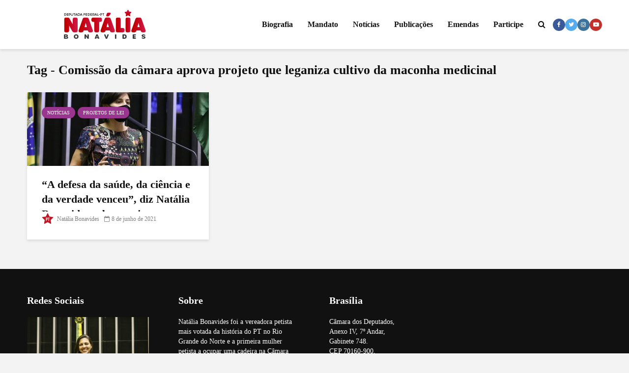

--- FILE ---
content_type: text/html; charset=UTF-8
request_url: https://nataliabonavides.com.br/tags/comissao-da-camara-aprova-projeto-que-leganiza-cultivo-da-maconha-medicinal/
body_size: 15659
content:
<!DOCTYPE html><html lang="pt-BR" class="no-js"><head><script data-no-optimize="1">var litespeed_docref=sessionStorage.getItem("litespeed_docref");litespeed_docref&&(Object.defineProperty(document,"referrer",{get:function(){return litespeed_docref}}),sessionStorage.removeItem("litespeed_docref"));</script> <meta charset="UTF-8"><meta name="viewport" content="width=device-width,initial-scale=1.0"><meta name='robots' content='index, follow, max-image-preview:large, max-snippet:-1, max-video-preview:-1' /><title>Arquivos Comissão da câmara aprova projeto que leganiza cultivo da maconha medicinal - Natália Bonavides</title><link rel="canonical" href="https://nataliabonavides.com.br/tags/comissao-da-camara-aprova-projeto-que-leganiza-cultivo-da-maconha-medicinal/" /><meta property="og:locale" content="pt_BR" /><meta property="og:type" content="article" /><meta property="og:title" content="Arquivos Comissão da câmara aprova projeto que leganiza cultivo da maconha medicinal - Natália Bonavides" /><meta property="og:url" content="https://nataliabonavides.com.br/tags/comissao-da-camara-aprova-projeto-que-leganiza-cultivo-da-maconha-medicinal/" /><meta property="og:site_name" content="Natália Bonavides" /><meta name="twitter:card" content="summary_large_image" /> <script type="application/ld+json" class="yoast-schema-graph">{"@context":"https://schema.org","@graph":[{"@type":"CollectionPage","@id":"https://nataliabonavides.com.br/tags/comissao-da-camara-aprova-projeto-que-leganiza-cultivo-da-maconha-medicinal/","url":"https://nataliabonavides.com.br/tags/comissao-da-camara-aprova-projeto-que-leganiza-cultivo-da-maconha-medicinal/","name":"Arquivos Comissão da câmara aprova projeto que leganiza cultivo da maconha medicinal - Natália Bonavides","isPartOf":{"@id":"https://nataliabonavides.com.br/#website"},"primaryImageOfPage":{"@id":"https://nataliabonavides.com.br/tags/comissao-da-camara-aprova-projeto-que-leganiza-cultivo-da-maconha-medicinal/#primaryimage"},"image":{"@id":"https://nataliabonavides.com.br/tags/comissao-da-camara-aprova-projeto-que-leganiza-cultivo-da-maconha-medicinal/#primaryimage"},"thumbnailUrl":"https://nataliabonavides.com.br/wp-content/uploads/2021/05/photo5170246047576991947-1-2-2.jpg","breadcrumb":{"@id":"https://nataliabonavides.com.br/tags/comissao-da-camara-aprova-projeto-que-leganiza-cultivo-da-maconha-medicinal/#breadcrumb"},"inLanguage":"pt-BR"},{"@type":"ImageObject","inLanguage":"pt-BR","@id":"https://nataliabonavides.com.br/tags/comissao-da-camara-aprova-projeto-que-leganiza-cultivo-da-maconha-medicinal/#primaryimage","url":"https://nataliabonavides.com.br/wp-content/uploads/2021/05/photo5170246047576991947-1-2-2.jpg","contentUrl":"https://nataliabonavides.com.br/wp-content/uploads/2021/05/photo5170246047576991947-1-2-2.jpg","width":1280,"height":853},{"@type":"BreadcrumbList","@id":"https://nataliabonavides.com.br/tags/comissao-da-camara-aprova-projeto-que-leganiza-cultivo-da-maconha-medicinal/#breadcrumb","itemListElement":[{"@type":"ListItem","position":1,"name":"Início","item":"https://nataliabonavides.com.br/"},{"@type":"ListItem","position":2,"name":"Comissão da câmara aprova projeto que leganiza cultivo da maconha medicinal"}]},{"@type":"WebSite","@id":"https://nataliabonavides.com.br/#website","url":"https://nataliabonavides.com.br/","name":"Natália Bonavides","description":"Deputada Federal Natalia Bonavides (PT)","potentialAction":[{"@type":"SearchAction","target":{"@type":"EntryPoint","urlTemplate":"https://nataliabonavides.com.br/?s={search_term_string}"},"query-input":{"@type":"PropertyValueSpecification","valueRequired":true,"valueName":"search_term_string"}}],"inLanguage":"pt-BR"}]}</script> <link rel='dns-prefetch' href='//fonts.googleapis.com' /><link rel="alternate" type="application/rss+xml" title="Feed para Natália Bonavides &raquo;" href="https://nataliabonavides.com.br/feed/" /><link rel="alternate" type="application/rss+xml" title="Feed de comentários para Natália Bonavides &raquo;" href="https://nataliabonavides.com.br/comments/feed/" /><link rel="alternate" type="text/calendar" title="Natália Bonavides &raquo; do iCal Feed" href="https://nataliabonavides.com.br/agenda/?ical=1" /><link rel="alternate" type="application/rss+xml" title="Feed de tag para Natália Bonavides &raquo; Comissão da câmara aprova projeto que leganiza cultivo da maconha medicinal" href="https://nataliabonavides.com.br/tags/comissao-da-camara-aprova-projeto-que-leganiza-cultivo-da-maconha-medicinal/feed/" /><style id='wp-img-auto-sizes-contain-inline-css' type='text/css'>img:is([sizes=auto i],[sizes^="auto," i]){contain-intrinsic-size:3000px 1500px}
/*# sourceURL=wp-img-auto-sizes-contain-inline-css */</style><link data-optimized="2" rel="stylesheet" href="https://nataliabonavides.com.br/wp-content/litespeed/css/9364d9a54c1bcb0a1208e8cbeaa65ac0.css?ver=68f09" /><style id='global-styles-inline-css' type='text/css'>:root{--wp--preset--aspect-ratio--square: 1;--wp--preset--aspect-ratio--4-3: 4/3;--wp--preset--aspect-ratio--3-4: 3/4;--wp--preset--aspect-ratio--3-2: 3/2;--wp--preset--aspect-ratio--2-3: 2/3;--wp--preset--aspect-ratio--16-9: 16/9;--wp--preset--aspect-ratio--9-16: 9/16;--wp--preset--color--black: #000000;--wp--preset--color--cyan-bluish-gray: #abb8c3;--wp--preset--color--white: #ffffff;--wp--preset--color--pale-pink: #f78da7;--wp--preset--color--vivid-red: #cf2e2e;--wp--preset--color--luminous-vivid-orange: #ff6900;--wp--preset--color--luminous-vivid-amber: #fcb900;--wp--preset--color--light-green-cyan: #7bdcb5;--wp--preset--color--vivid-green-cyan: #00d084;--wp--preset--color--pale-cyan-blue: #8ed1fc;--wp--preset--color--vivid-cyan-blue: #0693e3;--wp--preset--color--vivid-purple: #9b51e0;--wp--preset--color--gridlove-acc: #9b3690;--wp--preset--color--gridlove-meta: #818181;--wp--preset--color--gridlove-txt: #5e5e5e;--wp--preset--color--gridlove-bg: #ffffff;--wp--preset--color--gridlove-highlight-acc: #9b3690;--wp--preset--color--gridlove-highlight-txt: #ffffff;--wp--preset--color--gridlove-highlight-bg: #9b268d;--wp--preset--color--gridlove-cat-45: #9b3690;--wp--preset--color--gridlove-cat-49: #9b3690;--wp--preset--color--gridlove-cat-46: #9b3690;--wp--preset--color--gridlove-cat-47: #009cff;--wp--preset--gradient--vivid-cyan-blue-to-vivid-purple: linear-gradient(135deg,rgb(6,147,227) 0%,rgb(155,81,224) 100%);--wp--preset--gradient--light-green-cyan-to-vivid-green-cyan: linear-gradient(135deg,rgb(122,220,180) 0%,rgb(0,208,130) 100%);--wp--preset--gradient--luminous-vivid-amber-to-luminous-vivid-orange: linear-gradient(135deg,rgb(252,185,0) 0%,rgb(255,105,0) 100%);--wp--preset--gradient--luminous-vivid-orange-to-vivid-red: linear-gradient(135deg,rgb(255,105,0) 0%,rgb(207,46,46) 100%);--wp--preset--gradient--very-light-gray-to-cyan-bluish-gray: linear-gradient(135deg,rgb(238,238,238) 0%,rgb(169,184,195) 100%);--wp--preset--gradient--cool-to-warm-spectrum: linear-gradient(135deg,rgb(74,234,220) 0%,rgb(151,120,209) 20%,rgb(207,42,186) 40%,rgb(238,44,130) 60%,rgb(251,105,98) 80%,rgb(254,248,76) 100%);--wp--preset--gradient--blush-light-purple: linear-gradient(135deg,rgb(255,206,236) 0%,rgb(152,150,240) 100%);--wp--preset--gradient--blush-bordeaux: linear-gradient(135deg,rgb(254,205,165) 0%,rgb(254,45,45) 50%,rgb(107,0,62) 100%);--wp--preset--gradient--luminous-dusk: linear-gradient(135deg,rgb(255,203,112) 0%,rgb(199,81,192) 50%,rgb(65,88,208) 100%);--wp--preset--gradient--pale-ocean: linear-gradient(135deg,rgb(255,245,203) 0%,rgb(182,227,212) 50%,rgb(51,167,181) 100%);--wp--preset--gradient--electric-grass: linear-gradient(135deg,rgb(202,248,128) 0%,rgb(113,206,126) 100%);--wp--preset--gradient--midnight: linear-gradient(135deg,rgb(2,3,129) 0%,rgb(40,116,252) 100%);--wp--preset--font-size--small: 12.8px;--wp--preset--font-size--medium: 20px;--wp--preset--font-size--large: 20.8px;--wp--preset--font-size--x-large: 42px;--wp--preset--font-size--normal: 16px;--wp--preset--font-size--huge: 27.2px;--wp--preset--spacing--20: 0.44rem;--wp--preset--spacing--30: 0.67rem;--wp--preset--spacing--40: 1rem;--wp--preset--spacing--50: 1.5rem;--wp--preset--spacing--60: 2.25rem;--wp--preset--spacing--70: 3.38rem;--wp--preset--spacing--80: 5.06rem;--wp--preset--shadow--natural: 6px 6px 9px rgba(0, 0, 0, 0.2);--wp--preset--shadow--deep: 12px 12px 50px rgba(0, 0, 0, 0.4);--wp--preset--shadow--sharp: 6px 6px 0px rgba(0, 0, 0, 0.2);--wp--preset--shadow--outlined: 6px 6px 0px -3px rgb(255, 255, 255), 6px 6px rgb(0, 0, 0);--wp--preset--shadow--crisp: 6px 6px 0px rgb(0, 0, 0);}:where(.is-layout-flex){gap: 0.5em;}:where(.is-layout-grid){gap: 0.5em;}body .is-layout-flex{display: flex;}.is-layout-flex{flex-wrap: wrap;align-items: center;}.is-layout-flex > :is(*, div){margin: 0;}body .is-layout-grid{display: grid;}.is-layout-grid > :is(*, div){margin: 0;}:where(.wp-block-columns.is-layout-flex){gap: 2em;}:where(.wp-block-columns.is-layout-grid){gap: 2em;}:where(.wp-block-post-template.is-layout-flex){gap: 1.25em;}:where(.wp-block-post-template.is-layout-grid){gap: 1.25em;}.has-black-color{color: var(--wp--preset--color--black) !important;}.has-cyan-bluish-gray-color{color: var(--wp--preset--color--cyan-bluish-gray) !important;}.has-white-color{color: var(--wp--preset--color--white) !important;}.has-pale-pink-color{color: var(--wp--preset--color--pale-pink) !important;}.has-vivid-red-color{color: var(--wp--preset--color--vivid-red) !important;}.has-luminous-vivid-orange-color{color: var(--wp--preset--color--luminous-vivid-orange) !important;}.has-luminous-vivid-amber-color{color: var(--wp--preset--color--luminous-vivid-amber) !important;}.has-light-green-cyan-color{color: var(--wp--preset--color--light-green-cyan) !important;}.has-vivid-green-cyan-color{color: var(--wp--preset--color--vivid-green-cyan) !important;}.has-pale-cyan-blue-color{color: var(--wp--preset--color--pale-cyan-blue) !important;}.has-vivid-cyan-blue-color{color: var(--wp--preset--color--vivid-cyan-blue) !important;}.has-vivid-purple-color{color: var(--wp--preset--color--vivid-purple) !important;}.has-black-background-color{background-color: var(--wp--preset--color--black) !important;}.has-cyan-bluish-gray-background-color{background-color: var(--wp--preset--color--cyan-bluish-gray) !important;}.has-white-background-color{background-color: var(--wp--preset--color--white) !important;}.has-pale-pink-background-color{background-color: var(--wp--preset--color--pale-pink) !important;}.has-vivid-red-background-color{background-color: var(--wp--preset--color--vivid-red) !important;}.has-luminous-vivid-orange-background-color{background-color: var(--wp--preset--color--luminous-vivid-orange) !important;}.has-luminous-vivid-amber-background-color{background-color: var(--wp--preset--color--luminous-vivid-amber) !important;}.has-light-green-cyan-background-color{background-color: var(--wp--preset--color--light-green-cyan) !important;}.has-vivid-green-cyan-background-color{background-color: var(--wp--preset--color--vivid-green-cyan) !important;}.has-pale-cyan-blue-background-color{background-color: var(--wp--preset--color--pale-cyan-blue) !important;}.has-vivid-cyan-blue-background-color{background-color: var(--wp--preset--color--vivid-cyan-blue) !important;}.has-vivid-purple-background-color{background-color: var(--wp--preset--color--vivid-purple) !important;}.has-black-border-color{border-color: var(--wp--preset--color--black) !important;}.has-cyan-bluish-gray-border-color{border-color: var(--wp--preset--color--cyan-bluish-gray) !important;}.has-white-border-color{border-color: var(--wp--preset--color--white) !important;}.has-pale-pink-border-color{border-color: var(--wp--preset--color--pale-pink) !important;}.has-vivid-red-border-color{border-color: var(--wp--preset--color--vivid-red) !important;}.has-luminous-vivid-orange-border-color{border-color: var(--wp--preset--color--luminous-vivid-orange) !important;}.has-luminous-vivid-amber-border-color{border-color: var(--wp--preset--color--luminous-vivid-amber) !important;}.has-light-green-cyan-border-color{border-color: var(--wp--preset--color--light-green-cyan) !important;}.has-vivid-green-cyan-border-color{border-color: var(--wp--preset--color--vivid-green-cyan) !important;}.has-pale-cyan-blue-border-color{border-color: var(--wp--preset--color--pale-cyan-blue) !important;}.has-vivid-cyan-blue-border-color{border-color: var(--wp--preset--color--vivid-cyan-blue) !important;}.has-vivid-purple-border-color{border-color: var(--wp--preset--color--vivid-purple) !important;}.has-vivid-cyan-blue-to-vivid-purple-gradient-background{background: var(--wp--preset--gradient--vivid-cyan-blue-to-vivid-purple) !important;}.has-light-green-cyan-to-vivid-green-cyan-gradient-background{background: var(--wp--preset--gradient--light-green-cyan-to-vivid-green-cyan) !important;}.has-luminous-vivid-amber-to-luminous-vivid-orange-gradient-background{background: var(--wp--preset--gradient--luminous-vivid-amber-to-luminous-vivid-orange) !important;}.has-luminous-vivid-orange-to-vivid-red-gradient-background{background: var(--wp--preset--gradient--luminous-vivid-orange-to-vivid-red) !important;}.has-very-light-gray-to-cyan-bluish-gray-gradient-background{background: var(--wp--preset--gradient--very-light-gray-to-cyan-bluish-gray) !important;}.has-cool-to-warm-spectrum-gradient-background{background: var(--wp--preset--gradient--cool-to-warm-spectrum) !important;}.has-blush-light-purple-gradient-background{background: var(--wp--preset--gradient--blush-light-purple) !important;}.has-blush-bordeaux-gradient-background{background: var(--wp--preset--gradient--blush-bordeaux) !important;}.has-luminous-dusk-gradient-background{background: var(--wp--preset--gradient--luminous-dusk) !important;}.has-pale-ocean-gradient-background{background: var(--wp--preset--gradient--pale-ocean) !important;}.has-electric-grass-gradient-background{background: var(--wp--preset--gradient--electric-grass) !important;}.has-midnight-gradient-background{background: var(--wp--preset--gradient--midnight) !important;}.has-small-font-size{font-size: var(--wp--preset--font-size--small) !important;}.has-medium-font-size{font-size: var(--wp--preset--font-size--medium) !important;}.has-large-font-size{font-size: var(--wp--preset--font-size--large) !important;}.has-x-large-font-size{font-size: var(--wp--preset--font-size--x-large) !important;}
/*# sourceURL=global-styles-inline-css */</style><style id='classic-theme-styles-inline-css' type='text/css'>/*! This file is auto-generated */
.wp-block-button__link{color:#fff;background-color:#32373c;border-radius:9999px;box-shadow:none;text-decoration:none;padding:calc(.667em + 2px) calc(1.333em + 2px);font-size:1.125em}.wp-block-file__button{background:#32373c;color:#fff;text-decoration:none}
/*# sourceURL=/wp-includes/css/classic-themes.min.css */</style><style id='gridlove-main-inline-css' type='text/css'>body{font-size: 16px;}h1, .h1 {font-size: 40px;}h2, .h2,.col-lg-12 .gridlove-post-b .h3 {font-size: 26px;}h3, .h3 {font-size: 22px;}h4, .h4 {font-size: 20px;}h5, .h5 {font-size: 18px;}h6, .h6 {font-size: 16px;}.widget, .gridlove-header-responsive .sub-menu, .gridlove-site-header .sub-menu{font-size: 14px;}.gridlove-main-navigation {font-size: 16px;}.gridlove-post {font-size: 16px;}body{background-color: #f3f3f3;color: #5e5e5e;font-family: 'Cabin';font-weight: 400;}h1, h2, h3, h4, h5, h6,.h1, .h2, .h3, .h4, .h5, .h6,blockquote,thead td,.comment-author b,q:before,#bbpress-forums .bbp-forum-title, #bbpress-forums .bbp-topic-permalink{color: #111111;font-family: 'Lato';font-weight: 700;}.gridlove-main-nav a,.gridlove-posts-widget a{font-family: 'Cabin';font-weight: 700;}.gridlove-header-top{background-color: #222222;color: #dddddd;}.gridlove-header-top a{color: #dddddd;}.gridlove-header-top a:hover{color: #ffffff;}.gridlove-header-wrapper,.gridlove-header-middle .sub-menu,.gridlove-header-responsive,.gridlove-header-responsive .sub-menu{background-color:#ffffff; }.gridlove-header-middle,.gridlove-header-middle a,.gridlove-header-responsive,.gridlove-header-responsive a{color: #111111;}.gridlove-header-middle a:hover,.gridlove-header-middle .gridlove-sidebar-action:hover,.gridlove-header-middle .gridlove-actions-button > span:hover,.gridlove-header-middle .current_page_item > a,.gridlove-header-middle .current_page_ancestor > a,.gridlove-header-middle .current-menu-item > a,.gridlove-header-middle .current-menu-ancestor > a,.gridlove-header-middle .gridlove-category-menu article:hover a,.gridlove-header-responsive a:hover{color: #9b3690;}.gridlove-header-middle .active>span,.gridlove-header-middle .gridlove-main-nav>li.menu-item-has-children:hover>a,.gridlove-header-middle .gridlove-social-icons:hover>span,.gridlove-header-responsive .active>span{background-color: rgba(17,17,17,0.05)}.gridlove-header-middle .gridlove-button-search{background-color: #9b3690;}.gridlove-header-middle .gridlove-search-form input{border-color: rgba(17,17,17,0.1)}.gridlove-header-middle .sub-menu,.gridlove-header-responsive .sub-menu{border-top: 1px solid rgba(17,17,17,0.05)}.gridlove-header-middle{height: 100px;}.gridlove-logo{max-height: 100px;}.gridlove-branding-bg{background:#f0233b;}.gridlove-header-responsive .gridlove-actions-button:hover >span{color:#9b3690;}.gridlove-sidebar-action .gridlove-bars:before,.gridlove-sidebar-action .gridlove-bars:after{background:#111111;}.gridlove-sidebar-action:hover .gridlove-bars:before,.gridlove-sidebar-action:hover .gridlove-bars:after{background:#9b3690;}.gridlove-sidebar-action .gridlove-bars{border-color: #111111;}.gridlove-sidebar-action:hover .gridlove-bars{border-color:#9b3690;}.gridlove-header-bottom .sub-menu{ background-color:#ffffff;}.gridlove-header-bottom .sub-menu a{color:#111111;}.gridlove-header-bottom .sub-menu a:hover,.gridlove-header-bottom .gridlove-category-menu article:hover a{color:#009cff;}.gridlove-header-bottom{background-color:#ffffff;}.gridlove-header-bottom,.gridlove-header-bottom a{color: #111111;}.gridlove-header-bottom a:hover,.gridlove-header-bottom .gridlove-sidebar-action:hover,.gridlove-header-bottom .gridlove-actions-button > span:hover,.gridlove-header-bottom .current_page_item > a,.gridlove-header-bottom .current_page_ancestor > a,.gridlove-header-bottom .current-menu-item > a,.gridlove-header-bottom .current-menu-ancestor > a {color: #009cff;}.gridlove-header-bottom .active>span,.gridlove-header-bottom .gridlove-main-nav>li.menu-item-has-children:hover>a,.gridlove-header-bottom .gridlove-social-icons:hover>span{background-color: rgba(17,17,17,0.05)}.gridlove-header-bottom .gridlove-search-form input{border-color: rgba(17,17,17,0.1)}.gridlove-header-bottom,.gridlove-header-bottom .sub-menu{border-top: 1px solid rgba(17,17,17,0.07)}.gridlove-header-bottom .gridlove-button-search{background-color: #009cff;}.gridlove-header-sticky,.gridlove-header-sticky .sub-menu{background-color:#ffffff; }.gridlove-header-sticky,.gridlove-header-sticky a{color: #111111;}.gridlove-header-sticky a:hover,.gridlove-header-sticky .gridlove-sidebar-action:hover,.gridlove-header-sticky .gridlove-actions-button > span:hover,.gridlove-header-sticky .current_page_item > a,.gridlove-header-sticky .current_page_ancestor > a,.gridlove-header-sticky .current-menu-item > a,.gridlove-header-sticky .current-menu-ancestor > a,.gridlove-header-sticky .gridlove-category-menu article:hover a{color: #9b3690;}.gridlove-header-sticky .active>span,.gridlove-header-sticky .gridlove-main-nav>li.menu-item-has-children:hover>a,.gridlove-header-sticky .gridlove-social-icons:hover>span{background-color: rgba(17,17,17,0.05)}.gridlove-header-sticky .gridlove-search-form input{border-color: rgba(17,17,17,0.1)}.gridlove-header-sticky .sub-menu{border-top: 1px solid rgba(17,17,17,0.05)}.gridlove-header-sticky .gridlove-button-search{background-color: #9b3690;}.gridlove-cover-area,.gridlove-cover{height:500px; }.gridlove-cover-area .gridlove-cover-bg img{width:1500px; }.gridlove-box,#disqus_thread{background: #ffffff;}a{color: #5e5e5e;}.entry-title a{ color: #111111;}a:hover,.comment-reply-link,#cancel-comment-reply-link,.gridlove-box .entry-title a:hover,.gridlove-posts-widget article:hover a{color: #9b3690;}.entry-content p a,.widget_text a,.entry-content ul a,.entry-content ol a,.gridlove-text-module-content p a{color: #9b3690; border-color: rgba(155,54,144,0.8);}.entry-content p a:hover,.widget_text a:hover,.entry-content ul a:hover,.entry-content ol a:hover,.gridlove-text-module-content p a:hover{border-bottom: 1px solid transparent;}.comment-reply-link:hover,.gallery .gallery-item a:after, .wp-block-gallery .blocks-gallery-item a:after,.wp-block-gallery figure a:after,.entry-content a.gridlove-popup-img {color: #5e5e5e; }.gridlove-post-b .box-col-b:only-child .entry-title a,.gridlove-post-d .entry-overlay:only-child .entry-title a{color: #111111;}.gridlove-post-b .box-col-b:only-child .entry-title a:hover,.gridlove-post-d .entry-overlay:only-child .entry-title a:hover,.gridlove-content .entry-header .gridlove-breadcrumbs a,.gridlove-content .entry-header .gridlove-breadcrumbs a:hover,.module-header .gridlove-breadcrumbs a,.module-header .gridlove-breadcrumbs a:hover { color: #9b3690; }.gridlove-post-b .box-col-b:only-child .meta-item,.gridlove-post-b .box-col-b:only-child .entry-meta a,.gridlove-post-b .box-col-b:only-child .entry-meta span,.gridlove-post-d .entry-overlay:only-child .meta-item,.gridlove-post-d .entry-overlay:only-child .entry-meta a,.gridlove-post-d .entry-overlay:only-child .entry-meta span {color: #818181;}.entry-meta .meta-item, .entry-meta a, .entry-meta span,.comment-metadata a{color: #818181;}blockquote{color: rgba(17,17,17,0.8);}blockquote:before{color: rgba(17,17,17,0.15);}.entry-meta a:hover{color: #111111;}.widget_tag_cloud a,.entry-tags a,.entry-content .wp-block-tag-cloud a{ background: rgba(94,94,94,0.1); color: #5e5e5e; }.submit,.gridlove-button,.mks_autor_link_wrap a,.mks_read_more a,input[type="submit"],button[type="submit"],.gridlove-cat, .gridlove-pill,.gridlove-button-search,body div.wpforms-container-full .wpforms-form input[type=submit], body div.wpforms-container-full .wpforms-form button[type=submit], body div.wpforms-container-full .wpforms-form .wpforms-page-button,.add_to_cart_button{color:#FFF;background-color: #9b3690;}body div.wpforms-container-full .wpforms-form input[type=submit]:hover, body div.wpforms-container-full .wpforms-form input[type=submit]:focus, body div.wpforms-container-full .wpforms-form input[type=submit]:active, body div.wpforms-container-full .wpforms-form button[type=submit]:hover, body div.wpforms-container-full .wpforms-form button[type=submit]:focus, body div.wpforms-container-full .wpforms-form button[type=submit]:active, body div.wpforms-container-full .wpforms-form .wpforms-page-button:hover, body div.wpforms-container-full .wpforms-form .wpforms-page-button:active, body div.wpforms-container-full .wpforms-form .wpforms-page-button:focus {color:#FFF;background-color: #9b3690;}.wp-block-button__link{background-color: #9b3690; }.gridlove-button:hover,.add_to_cart_button:hover{color:#FFF;}.gridlove-share a:hover{background:rgba(17, 17, 17, .8);color:#FFF;}.gridlove-pill:hover,.gridlove-author-links a:hover,.entry-category a:hover{background: #111;color: #FFF;}.gridlove-cover-content .entry-category a:hover,.entry-overlay .entry-category a:hover,.gridlove-highlight .entry-category a:hover,.gridlove-box.gridlove-post-d .entry-overlay .entry-category a:hover,.gridlove-post-a .entry-category a:hover,.gridlove-highlight .gridlove-format-icon{background: #FFF;color: #111;}.gridlove-author, .gridlove-prev-next-nav,.comment .comment-respond{border-color: rgba(94,94,94,0.1);}.gridlove-load-more a,.gridlove-pagination .gridlove-next a,.gridlove-pagination .gridlove-prev a,.gridlove-pagination .next,.gridlove-pagination .prev,.gridlove-infinite-scroll a,.double-bounce1, .double-bounce2,.gridlove-link-pages > span,.module-actions ul.page-numbers span.page-numbers{color:#FFF;background-color: #9b3690;}.gridlove-pagination .current{background-color:rgba(94,94,94,0.1);}.gridlove-highlight{background: #9b268d;}.gridlove-highlight,.gridlove-highlight h4,.gridlove-highlight a{color: #ffffff;}.gridlove-highlight .entry-meta .meta-item, .gridlove-highlight .entry-meta a, .gridlove-highlight .entry-meta span,.gridlove-highlight p{color: rgba(255,255,255,0.8);}.gridlove-highlight .gridlove-author-links .fa-link,.gridlove-highlight .gridlove_category_widget .gridlove-full-color li a:after{background: #9b3690;}.gridlove-highlight .entry-meta a:hover{color: #ffffff;}.gridlove-highlight.gridlove-post-d .entry-image a:after{background-color: rgba(155,38,141,0.7);}.gridlove-highlight.gridlove-post-d:hover .entry-image a:after{background-color: rgba(155,38,141,0.9);}.gridlove-highlight.gridlove-post-a .entry-image:hover>a:after, .gridlove-highlight.gridlove-post-b .entry-image:hover a:after{background-color: rgba(155,38,141,0.2);}.gridlove-highlight .gridlove-slider-controls > div{background-color: rgba(255,255,255,0.1);color: #ffffff; }.gridlove-highlight .gridlove-slider-controls > div:hover{background-color: rgba(255,255,255,0.3);color: #ffffff; }.gridlove-highlight.gridlove-box .entry-title a:hover{color: #9b3690;}.gridlove-highlight.widget_meta a, .gridlove-highlight.widget_recent_entries li, .gridlove-highlight.widget_recent_comments li, .gridlove-highlight.widget_nav_menu a, .gridlove-highlight.widget_archive li, .gridlove-highlight.widget_pages a{border-color: rgba(255,255,255,0.1);}.gridlove-cover-content .entry-meta .meta-item, .gridlove-cover-content .entry-meta a, .gridlove-cover-content .entry-meta span,.gridlove-cover-area .gridlove-breadcrumbs,.gridlove-cover-area .gridlove-breadcrumbs a,.gridlove-cover-area .gridlove-breadcrumbs .breadcrumb_last,body .gridlove-content .entry-overlay .gridlove-breadcrumbs {color: rgba(255, 255, 255, .8);}.gridlove-cover-content .entry-meta a:hover,.gridlove-cover-area .gridlove-breadcrumbs a:hover {color: rgba(255, 255, 255, 1);}.module-title h2,.module-title .h2{ color: #111111; }.gridlove-action-link,.gridlove-slider-controls > div,.module-actions ul.page-numbers .next.page-numbers,.module-actions ul.page-numbers .prev.page-numbers{background: rgba(17,17,17,0.1); color: #111111; }.gridlove-slider-controls > div:hover,.gridlove-action-link:hover,.module-actions ul.page-numbers .next.page-numbers:hover,.module-actions ul.page-numbers .prev.page-numbers:hover{color: #111111;background: rgba(17,17,17,0.3); }.gridlove-pn-ico,.gridlove-author-links .fa-link{background: rgba(94,94,94,0.1); color: #5e5e5e;}.gridlove-prev-next-nav a:hover .gridlove-pn-ico{background: rgba(155,54,144,1); color: #ffffff;}.widget_meta a,.widget_recent_entries li,.widget_recent_comments li,.widget_nav_menu a,.widget_archive li,.widget_pages a,.widget_categories li,.gridlove_category_widget .gridlove-count-color li,.widget_categories .children li,.widget_archiv .children li{border-color: rgba(94,94,94,0.1);}.widget_recent_entries a:hover,.menu-item-has-children.active > span,.menu-item-has-children.active > a,.gridlove-nav-widget-acordion:hover,.widget_recent_comments .recentcomments a.url:hover{color: #9b3690;}.widget_recent_comments .url,.post-date,.widget_recent_comments .recentcomments,.gridlove-nav-widget-acordion,.widget_archive li,.rss-date,.widget_categories li,.widget_archive li{color:#818181;}.widget_pages .children,.widget_nav_menu .sub-menu{background:#9b3690;color:#FFF;}.widget_pages .children a,.widget_nav_menu .sub-menu a,.widget_nav_menu .sub-menu span,.widget_pages .children span{color:#FFF;}.widget_tag_cloud a:hover,.entry-tags a:hover,.entry-content .wp-block-tag-cloud a:hover{background: #9b3690;color:#FFF;}.gridlove-footer{background: #111111;color: #ffffff;}.gridlove-footer .widget-title{color: #ffffff;}.gridlove-footer a{color: rgba(155,99,152,0.8);}.gridlove-footer a:hover{color: #9b6398;}.gridlove-footer .widget_recent_comments .url, .gridlove-footer .post-date, .gridlove-footer .widget_recent_comments .recentcomments, .gridlove-footer .gridlove-nav-widget-acordion, .gridlove-footer .widget_archive li, .gridlove-footer .rss-date{color: rgba(255,255,255,0.8); }.gridlove-footer .widget_meta a, .gridlove-footer .widget_recent_entries li, .gridlove-footer .widget_recent_comments li, .gridlove-footer .widget_nav_menu a, .gridlove-footer .widget_archive li, .gridlove-footer .widget_pages a,.gridlove-footer table,.gridlove-footer td,.gridlove-footer th,.gridlove-footer .widget_calendar table,.gridlove-footer .widget.widget_categories select,.gridlove-footer .widget_calendar table tfoot tr td{border-color: rgba(255,255,255,0.2);}table,thead,td,th,.widget_calendar table{ border-color: rgba(94,94,94,0.1);}input[type="text"], input[type="email"],input[type="search"], input[type="url"], input[type="tel"], input[type="number"], input[type="date"], input[type="password"], select, textarea{border-color: rgba(94,94,94,0.2);}.gridlove-site-content div.mejs-container .mejs-controls {background-color: rgba(94,94,94,0.1);}body .gridlove-site-content .mejs-controls .mejs-time-rail .mejs-time-current{background: #9b3690;}body .gridlove-site-content .mejs-video.mejs-container .mejs-controls{background-color: rgba(255,255,255,0.9);}.wp-block-cover .wp-block-cover-image-text, .wp-block-cover .wp-block-cover-text, .wp-block-cover h2, .wp-block-cover-image .wp-block-cover-image-text, .wp-block-cover-image .wp-block-cover-text, .wp-block-cover-image h2{font-family: 'Lato';font-weight: 700; }.wp-block-cover-image .wp-block-cover-image-text, .wp-block-cover-image h2{font-size: 26px;}.widget_display_replies li, .widget_display_topics li{ color:#818181; }.has-small-font-size{ font-size: 12px;}.has-large-font-size{ font-size: 20px;}.has-huge-font-size{ font-size: 25px;}@media(min-width: 1024px){.has-small-font-size{ font-size: 12px;}.has-normal-font-size{ font-size: 16px;}.has-large-font-size{ font-size: 20px;}.has-huge-font-size{ font-size: 27px;}}.has-gridlove-acc-background-color{ background-color: #9b3690;}.has-gridlove-acc-color{ color: #9b3690;}.has-gridlove-meta-background-color{ background-color: #818181;}.has-gridlove-meta-color{ color: #818181;}.has-gridlove-txt-background-color{ background-color: #5e5e5e;}.has-gridlove-txt-color{ color: #5e5e5e;}.has-gridlove-bg-background-color{ background-color: #ffffff;}.has-gridlove-bg-color{ color: #ffffff;}.has-gridlove-highlight-acc-background-color{ background-color: #9b3690;}.has-gridlove-highlight-acc-color{ color: #9b3690;}.has-gridlove-highlight-txt-background-color{ background-color: #ffffff;}.has-gridlove-highlight-txt-color{ color: #ffffff;}.has-gridlove-highlight-bg-background-color{ background-color: #9b268d;}.has-gridlove-highlight-bg-color{ color: #9b268d;}.has-gridlove-cat-45-background-color{ background-color: #9b3690;}.has-gridlove-cat-45-color{ color: #9b3690;}.has-gridlove-cat-49-background-color{ background-color: #9b3690;}.has-gridlove-cat-49-color{ color: #9b3690;}.has-gridlove-cat-46-background-color{ background-color: #9b3690;}.has-gridlove-cat-46-color{ color: #9b3690;}.has-gridlove-cat-47-background-color{ background-color: #009cff;}.has-gridlove-cat-47-color{ color: #009cff;}.gridlove-cats .gridlove-cat .entry-overlay-wrapper .entry-image:after, .gridlove-cat.gridlove-post-d .entry-image a:after { background-color: rgba(155,54,144,0.7); }.gridlove-cat.gridlove-post-d:hover .entry-image a:after { background-color: rgba(155,54,144,0.9); }.gridlove-cat-45{ background: #9b3690;}.gridlove-cat-col-45:hover{ color: #9b3690;}.gridlove-cats .gridlove-cat-45 .entry-overlay-wrapper .entry-image:after, .gridlove-cat-45.gridlove-post-d .entry-image a:after { background-color: rgba(155,54,144,0.7); }.gridlove-cat-45.gridlove-post-d:hover .entry-image a:after { background-color: rgba(155,54,144,0.9); }.gridlove-cat-49{ background: #9b3690;}.gridlove-cat-col-49:hover{ color: #9b3690;}.gridlove-cats .gridlove-cat-49 .entry-overlay-wrapper .entry-image:after, .gridlove-cat-49.gridlove-post-d .entry-image a:after { background-color: rgba(155,54,144,0.7); }.gridlove-cat-49.gridlove-post-d:hover .entry-image a:after { background-color: rgba(155,54,144,0.9); }.gridlove-cat-46{ background: #9b3690;}.gridlove-cat-col-46:hover{ color: #9b3690;}.gridlove-cats .gridlove-cat-46 .entry-overlay-wrapper .entry-image:after, .gridlove-cat-46.gridlove-post-d .entry-image a:after { background-color: rgba(155,54,144,0.7); }.gridlove-cat-46.gridlove-post-d:hover .entry-image a:after { background-color: rgba(155,54,144,0.9); }.gridlove-cat-47{ background: #009cff;}.gridlove-cat-col-47:hover{ color: #009cff;}.gridlove-cats .gridlove-cat-47 .entry-overlay-wrapper .entry-image:after, .gridlove-cat-47.gridlove-post-d .entry-image a:after { background-color: rgba(0,156,255,0.7); }.gridlove-cat-47.gridlove-post-d:hover .entry-image a:after { background-color: rgba(0,156,255,0.9); }
/*# sourceURL=gridlove-main-inline-css */</style> <script type="litespeed/javascript" data-src="https://nataliabonavides.com.br/wp-includes/js/jquery/jquery.min.js" id="jquery-core-js"></script> <meta name="generator" content="WordPress 6.9" /><meta name="generator" content="Redux 4.5.10" /> <script type="litespeed/javascript">(function(w,d,s,l,i){w[l]=w[l]||[];w[l].push({'gtm.start':new Date().getTime(),event:'gtm.js'});var f=d.getElementsByTagName(s)[0],j=d.createElement(s),dl=l!='dataLayer'?'&l='+l:'';j.async=!0;j.src='https://www.googletagmanager.com/gtm.js?id='+i+dl;f.parentNode.insertBefore(j,f)})(window,document,'script','dataLayer','GTM-WM74NJL')</script> <meta name="tec-api-version" content="v1"><meta name="tec-api-origin" content="https://nataliabonavides.com.br"><link rel="alternate" href="https://nataliabonavides.com.br/wp-json/tribe/events/v1/events/?tags=comissao-da-camara-aprova-projeto-que-leganiza-cultivo-da-maconha-medicinal" /><link rel="icon" href="https://nataliabonavides.com.br/wp-content/uploads/2024/10/cropped-logo_natalia_quadrado-32x32.jpg" sizes="32x32" /><link rel="icon" href="https://nataliabonavides.com.br/wp-content/uploads/2024/10/cropped-logo_natalia_quadrado-192x192.jpg" sizes="192x192" /><link rel="apple-touch-icon" href="https://nataliabonavides.com.br/wp-content/uploads/2024/10/cropped-logo_natalia_quadrado-180x180.jpg" /><meta name="msapplication-TileImage" content="https://nataliabonavides.com.br/wp-content/uploads/2024/10/cropped-logo_natalia_quadrado-270x270.jpg" /><style type="text/css" id="wp-custom-css">ul.mks_social_widget_ul .socicon-instagram {
    background: #e56969;
}</style></head><body class="archive tag tag-comissao-da-camara-aprova-projeto-que-leganiza-cultivo-da-maconha-medicinal tag-439 wp-embed-responsive wp-theme-gridlove wp-child-theme-gridlove-child tribe-no-js chrome gridlove-v_2_1_2 gridlove-child">
<noscript><iframe data-lazyloaded="1" src="about:blank" data-litespeed-src="https://www.googletagmanager.com/ns.html?id=GTM-WM74NJL"
height="0" width="0" style="display:none;visibility:hidden"></iframe></noscript><header id="header" class="gridlove-site-header hidden-md-down  gridlove-header-shadow"><div class="gridlove-header-wrapper"><div class="gridlove-header-1 gridlove-header-middle container"><div class="gridlove-slot-l"><div class="gridlove-site-branding  ">
<span class="site-title h1"><a href="https://nataliabonavides.com.br/" rel="home"><img data-lazyloaded="1" src="[data-uri]" width="316" height="60" class="gridlove-logo" data-src="https://nataliabonavides.com.br/wp-content/uploads/2019/02/logo-site_mandato_natalia.png" alt="Natália Bonavides"></a></span></div></div><div class="gridlove-slot-r"><nav class="gridlove-main-navigation"><ul id="menu-menu-principal" class="gridlove-main-nav gridlove-menu"><li id="menu-item-2497" class="menu-item menu-item-type-custom menu-item-object-custom menu-item-2497"><a href="https://nataliabonavides.com.br/sobre-natalia-bonavides/">Biografia</a></li><li id="menu-item-2209" class="menu-item menu-item-type-post_type menu-item-object-page menu-item-has-children menu-item-2209"><a href="https://nataliabonavides.com.br/mandato/">Mandato</a><ul class="sub-menu"><li id="menu-item-3059" class="menu-item menu-item-type-post_type menu-item-object-page menu-item-3059"><a href="https://nataliabonavides.com.br/atuacao-legislativa/">Atuação Legislativa</a></li><li id="menu-item-3339" class="menu-item menu-item-type-custom menu-item-object-custom menu-item-has-children menu-item-3339"><a href="#">Comissões</a><ul class="sub-menu"><li id="menu-item-3338" class="menu-item menu-item-type-custom menu-item-object-custom menu-item-3338"><a href="https://www2.camara.leg.br/atividade-legislativa/comissoes/comissoes-permanentes/ce">Comissão de Educação</a></li><li id="menu-item-3340" class="menu-item menu-item-type-custom menu-item-object-custom menu-item-3340"><a href="https://www2.camara.leg.br/atividade-legislativa/comissoes/comissoes-permanentes/cctci">Comissão de Ciência e Tecnologia, Comunicação e Informática</a></li></ul></li></ul></li><li id="menu-item-2208" class="menu-item menu-item-type-post_type menu-item-object-page current_page_parent menu-item-2208"><a href="https://nataliabonavides.com.br/noticias/">Notícias</a></li><li id="menu-item-2965" class="menu-item menu-item-type-custom menu-item-object-custom menu-item-2965"><a href="https://nataliabonavides.com.br/materiais-natalia-bonavides/">Publicações</a></li><li id="menu-item-4781" class="menu-item menu-item-type-custom menu-item-object-custom menu-item-4781"><a href="https://emendas.nataliabonavides.com.br/">Emendas</a></li><li id="menu-item-2207" class="menu-item menu-item-type-post_type menu-item-object-page menu-item-2207"><a href="https://nataliabonavides.com.br/participe/">Participe</a></li></ul></nav><ul class="gridlove-actions gridlove-menu"><li class="gridlove-actions-button gridlove-action-search">
<span>
<i class="fa fa-search"></i>
</span><ul class="sub-menu"><li><form class="gridlove-search-form" action="https://nataliabonavides.com.br/" method="get"><input name="s" type="text" value="" placeholder="Digite aqui para buscar" /><button type="submit" class="gridlove-button-search">Busca</button></form></li></ul></li><li><ul id="menu-gridlove-social" class="gridlove-soc-menu"><li id="menu-item-2490" class="menu-item menu-item-type-custom menu-item-object-custom menu-item-2490"><a href="https://www.facebook.com/nataliabonavides/"><span class="gridlove-social-name">Facebook</span></a></li><li id="menu-item-2492" class="menu-item menu-item-type-custom menu-item-object-custom menu-item-2492"><a href="https://twitter.com/natbonavides"><span class="gridlove-social-name">Twitter</span></a></li><li id="menu-item-2491" class="menu-item menu-item-type-custom menu-item-object-custom menu-item-2491"><a href="https://www.instagram.com/nataliabonavides/"><span class="gridlove-social-name">Instagram</span></a></li><li id="menu-item-2828" class="menu-item menu-item-type-custom menu-item-object-custom menu-item-2828"><a href="https://www.youtube.com/channel/UC4SZ1UNy6t9Mz99In-Rt1tw/videos?view=0&#038;shelf_id=0&#038;sort=dd"><span class="gridlove-social-name">Youtube</span></a></li></ul></li></ul></div></div></div><div id="gridlove-header-sticky" class="gridlove-header-sticky"><div class="container"><div class="gridlove-slot-l"><div class="gridlove-site-branding  ">
<span class="site-title h1"><a href="https://nataliabonavides.com.br/" rel="home"><img data-lazyloaded="1" src="[data-uri]" width="316" height="60" class="gridlove-logo" data-src="https://nataliabonavides.com.br/wp-content/uploads/2019/02/logo-site_mandato_natalia.png" alt="Natália Bonavides"></a></span></div></div><div class="gridlove-slot-r"><nav class="gridlove-main-navigation"><ul id="menu-menu-principal-1" class="gridlove-main-nav gridlove-menu"><li class="menu-item menu-item-type-custom menu-item-object-custom menu-item-2497"><a href="https://nataliabonavides.com.br/sobre-natalia-bonavides/">Biografia</a></li><li class="menu-item menu-item-type-post_type menu-item-object-page menu-item-has-children menu-item-2209"><a href="https://nataliabonavides.com.br/mandato/">Mandato</a><ul class="sub-menu"><li class="menu-item menu-item-type-post_type menu-item-object-page menu-item-3059"><a href="https://nataliabonavides.com.br/atuacao-legislativa/">Atuação Legislativa</a></li><li class="menu-item menu-item-type-custom menu-item-object-custom menu-item-has-children menu-item-3339"><a href="#">Comissões</a><ul class="sub-menu"><li class="menu-item menu-item-type-custom menu-item-object-custom menu-item-3338"><a href="https://www2.camara.leg.br/atividade-legislativa/comissoes/comissoes-permanentes/ce">Comissão de Educação</a></li><li class="menu-item menu-item-type-custom menu-item-object-custom menu-item-3340"><a href="https://www2.camara.leg.br/atividade-legislativa/comissoes/comissoes-permanentes/cctci">Comissão de Ciência e Tecnologia, Comunicação e Informática</a></li></ul></li></ul></li><li class="menu-item menu-item-type-post_type menu-item-object-page current_page_parent menu-item-2208"><a href="https://nataliabonavides.com.br/noticias/">Notícias</a></li><li class="menu-item menu-item-type-custom menu-item-object-custom menu-item-2965"><a href="https://nataliabonavides.com.br/materiais-natalia-bonavides/">Publicações</a></li><li class="menu-item menu-item-type-custom menu-item-object-custom menu-item-4781"><a href="https://emendas.nataliabonavides.com.br/">Emendas</a></li><li class="menu-item menu-item-type-post_type menu-item-object-page menu-item-2207"><a href="https://nataliabonavides.com.br/participe/">Participe</a></li></ul></nav><ul class="gridlove-actions gridlove-menu"><li class="gridlove-actions-button gridlove-action-search">
<span>
<i class="fa fa-search"></i>
</span><ul class="sub-menu"><li><form class="gridlove-search-form" action="https://nataliabonavides.com.br/" method="get"><input name="s" type="text" value="" placeholder="Digite aqui para buscar" /><button type="submit" class="gridlove-button-search">Busca</button></form></li></ul></li><li><ul id="menu-gridlove-social-1" class="gridlove-soc-menu"><li class="menu-item menu-item-type-custom menu-item-object-custom menu-item-2490"><a href="https://www.facebook.com/nataliabonavides/"><span class="gridlove-social-name">Facebook</span></a></li><li class="menu-item menu-item-type-custom menu-item-object-custom menu-item-2492"><a href="https://twitter.com/natbonavides"><span class="gridlove-social-name">Twitter</span></a></li><li class="menu-item menu-item-type-custom menu-item-object-custom menu-item-2491"><a href="https://www.instagram.com/nataliabonavides/"><span class="gridlove-social-name">Instagram</span></a></li><li class="menu-item menu-item-type-custom menu-item-object-custom menu-item-2828"><a href="https://www.youtube.com/channel/UC4SZ1UNy6t9Mz99In-Rt1tw/videos?view=0&#038;shelf_id=0&#038;sort=dd"><span class="gridlove-social-name">Youtube</span></a></li></ul></li></ul></div></div></div></header><div id="gridlove-header-responsive" class="gridlove-header-responsive hidden-lg-up"><div class="container"><div class="gridlove-site-branding  ">
<span class="site-title h1"><a href="https://nataliabonavides.com.br/" rel="home"><img data-lazyloaded="1" src="[data-uri]" width="316" height="60" class="gridlove-logo" data-src="https://nataliabonavides.com.br/wp-content/uploads/2019/02/logo-site_mandato_natalia.png" alt="Natália Bonavides"></a></span></div><ul class="gridlove-actions gridlove-menu"><li class="gridlove-actions-button gridlove-action-search">
<span>
<i class="fa fa-search"></i>
</span><ul class="sub-menu"><li><form class="gridlove-search-form" action="https://nataliabonavides.com.br/" method="get"><input name="s" type="text" value="" placeholder="Digite aqui para buscar" /><button type="submit" class="gridlove-button-search">Busca</button></form></li></ul></li><li class="gridlove-actions-button gridlove-social-icons">
<span>
<i class="fa fa-share-alt"></i>
</span><ul class="sub-menu"><li><ul id="menu-gridlove-social-2" class="gridlove-soc-menu"><li class="menu-item menu-item-type-custom menu-item-object-custom menu-item-2490"><a href="https://www.facebook.com/nataliabonavides/"><span class="gridlove-social-name">Facebook</span></a></li><li class="menu-item menu-item-type-custom menu-item-object-custom menu-item-2492"><a href="https://twitter.com/natbonavides"><span class="gridlove-social-name">Twitter</span></a></li><li class="menu-item menu-item-type-custom menu-item-object-custom menu-item-2491"><a href="https://www.instagram.com/nataliabonavides/"><span class="gridlove-social-name">Instagram</span></a></li><li class="menu-item menu-item-type-custom menu-item-object-custom menu-item-2828"><a href="https://www.youtube.com/channel/UC4SZ1UNy6t9Mz99In-Rt1tw/videos?view=0&#038;shelf_id=0&#038;sort=dd"><span class="gridlove-social-name">Youtube</span></a></li></ul></li></ul></li><li class="gridlove-actions-button">
<span class="gridlove-sidebar-action">
<i class="fa fa-bars"></i>
</span></li></ul></div></div><div id="content" class="gridlove-site-content container"><div class="gridlove-module module-type-posts "><div class="module-header"><div class="module-title"><h1 class="h2">Tag - Comissão da câmara aprova projeto que leganiza cultivo da maconha medicinal</h1></div></div><div class="row gridlove-posts"><div class="col-lg-4 col-md-6 col-sm-12 layout-simple"><article class="gridlove-post gridlove-post-a gridlove-box  post-4530 post type-post status-publish format-standard has-post-thumbnail hentry category-noticias category-projetos-de-lei tag-comissao-da-camara-aprova-projeto-que-leganiza-cultivo-da-maconha-medicinal tag-maconha-medicinal"><div class="entry-image">
<a href="https://nataliabonavides.com.br/a-defesa-da-saude-da-ciencia-e-da-verdade-venceu-diz-natalia-bonavides-sobre-projeto-que-legaliza-o-cultivo-da-cannabis-para-uso-medicinal-no-brasil/" title="“A defesa da saúde, da ciência e da verdade venceu”, diz Natália Bonavides sobre projeto que legaliza o cultivo da Cannabis para uso medicinal no Brasil"><img data-lazyloaded="1" src="[data-uri]" width="370" height="150" data-src="https://nataliabonavides.com.br/wp-content/uploads/2021/05/photo5170246047576991947-1-2-2-370x150.jpg" class="attachment-gridlove-a4 size-gridlove-a4 wp-post-image" alt="" /></a><div class="entry-category">
<a href="https://nataliabonavides.com.br/topicos/noticias/" class="gridlove-cat gridlove-cat-45">Notícias</a><a href="https://nataliabonavides.com.br/topicos/projetos-de-lei/" class="gridlove-cat gridlove-cat-59">Projetos de Lei</a></div></div><div class="box-inner-p"><div class="box-inner-ellipsis"><h2 class="entry-title h3"><a href="https://nataliabonavides.com.br/a-defesa-da-saude-da-ciencia-e-da-verdade-venceu-diz-natalia-bonavides-sobre-projeto-que-legaliza-o-cultivo-da-cannabis-para-uso-medicinal-no-brasil/">“A defesa da saúde, da ciência e da verdade venceu”, diz Natália Bonavides sobre projeto que legaliza o cultivo da Cannabis para uso medicinal no Brasil</a></h2></div><div class="entry-meta"><div class="meta-item meta-author"><span class="vcard author"><span class="fn"><a href="https://nataliabonavides.com.br/author/91ece065db53172f/"><img data-lazyloaded="1" src="[data-uri]" alt='' data-src='https://nataliabonavides.com.br/wp-content/litespeed/avatar/3272ebe58e91472461ed2c37b3ec4517.jpg?ver=1768961877' class='avatar avatar-24 photo' height='24' width='24' /> Natália Bonavides</a></span></span></div><div class="meta-item meta-date"><span class="updated">8 de junho de 2021</span></div></div></div></article></div></div></div></div><div id="footer" class="gridlove-footer"><div class="container"><div class="row"><div class="col-lg-3 col-md-6 col-sm-12"><div id="media_image-2" class="widget widget_media_image"><h4 class="widget-title">Redes Sociais</h4><img data-lazyloaded="1" src="[data-uri]" width="300" height="200" data-src="https://nataliabonavides.com.br/wp-content/uploads/2019/05/Biografia-300x200.jpg" class="image wp-image-3373  attachment-medium size-medium" alt="" style="max-width: 100%; height: auto;" decoding="async" loading="lazy" data-srcset="https://nataliabonavides.com.br/wp-content/uploads/2019/05/Biografia-300x200.jpg 300w, https://nataliabonavides.com.br/wp-content/uploads/2019/05/Biografia-768x512.jpg 768w, https://nataliabonavides.com.br/wp-content/uploads/2019/05/Biografia-1024x683.jpg 1024w, https://nataliabonavides.com.br/wp-content/uploads/2019/05/Biografia-740x494.jpg 740w, https://nataliabonavides.com.br/wp-content/uploads/2019/05/Biografia.jpg 1800w" data-sizes="auto, (max-width: 300px) 100vw, 300px" /></div><div id="mks_social_widget-4" class="widget mks_social_widget"><ul class="mks_social_widget_ul"><li><a href="https://twitter.com/natbonavides" title="X (ex Twitter)" class="socicon-twitter soc_rounded" target="_blank" rel="noopener" style="width: 42px; height: 42px; font-size: 16px;line-height:47px;"><span>twitter</span></a></li><li><a href="https://www.instagram.com/nataliabonavides/" title="Instagram" class="socicon-instagram soc_rounded" target="_blank" rel="noopener" style="width: 42px; height: 42px; font-size: 16px;line-height:47px;"><span>instagram</span></a></li><li><a href="https://www.facebook.com/nataliabonavides/" title="Facebook" class="socicon-facebook soc_rounded" target="_blank" rel="noopener" style="width: 42px; height: 42px; font-size: 16px;line-height:47px;"><span>facebook</span></a></li></ul></div></div><div class="col-lg-3 col-md-6 col-sm-12"><div id="text-4" class="widget widget_text"><h4 class="widget-title">Sobre</h4><div class="textwidget"><p>Natália Bonavides foi a vereadora petista mais votada da história do PT no Rio Grande do Norte e a primeira mulher petista a ocupar uma cadeira na Câmara Municipal de Natal. Em 2018 foi eleita a segunda deputada federal mais votada com 112.998 votos e a única mulher da bancada potiguar.</p></div></div></div><div class="col-lg-3 col-md-6 col-sm-12"><div id="text-3" class="widget widget_text"><h4 class="widget-title">Brasília</h4><div class="textwidget"><p>Câmara dos Deputados,<br />
Anexo IV, 7º Andar,<br />
Gabinete 748.<br />
CEP 70160-900.<br />
Contato: <a href="tel:556132155748">(61) 3215-5748</a><br />
<a href="/cdn-cgi/l/email-protection#aacecfda84c4cbdecbc6c3cbc8c5c4cbdcc3cecfd9eac9cbc7cbd8cb84c6cfcd84c8d8"><span class="__cf_email__" data-cfemail="fa9e9f8ad4949b8e9b96939b9895949b8c939e9f89ba999b979b889bd4969f9dd49888">[email&#160;protected]</span></a></p></div></div></div><div class="col-lg-3 col-md-6 col-sm-12"><div id="text-2" class="widget widget_text"><div class="textwidget"></div></div></div></div></div><div class="gridlove-copyright"><div class="container"><p style="text-align: center">Feito com <i class="fa fa-heart"></i> por pessoas realmente preocupadas com o Brasil.</p></div></div></div><div class="gridlove-sidebar-action-wrapper"><span class="gridlove-action-close"><i class="fa fa-times" aria-hidden="true"></i></span><div class="gridlove-sidebar-action-inside"><div class="hidden-lg-up widget gridlove-box widget_nav_menu"><ul id="menu-menu-principal-2" class="gridlove-mobile-menu"><li class="menu-item menu-item-type-custom menu-item-object-custom menu-item-2497"><a href="https://nataliabonavides.com.br/sobre-natalia-bonavides/">Biografia</a></li><li class="menu-item menu-item-type-post_type menu-item-object-page menu-item-has-children menu-item-2209"><a href="https://nataliabonavides.com.br/mandato/">Mandato</a><ul class="sub-menu"><li class="menu-item menu-item-type-post_type menu-item-object-page menu-item-3059"><a href="https://nataliabonavides.com.br/atuacao-legislativa/">Atuação Legislativa</a></li><li class="menu-item menu-item-type-custom menu-item-object-custom menu-item-has-children menu-item-3339"><a href="#">Comissões</a><ul class="sub-menu"><li class="menu-item menu-item-type-custom menu-item-object-custom menu-item-3338"><a href="https://www2.camara.leg.br/atividade-legislativa/comissoes/comissoes-permanentes/ce">Comissão de Educação</a></li><li class="menu-item menu-item-type-custom menu-item-object-custom menu-item-3340"><a href="https://www2.camara.leg.br/atividade-legislativa/comissoes/comissoes-permanentes/cctci">Comissão de Ciência e Tecnologia, Comunicação e Informática</a></li></ul></li></ul></li><li class="menu-item menu-item-type-post_type menu-item-object-page current_page_parent menu-item-2208"><a href="https://nataliabonavides.com.br/noticias/">Notícias</a></li><li class="menu-item menu-item-type-custom menu-item-object-custom menu-item-2965"><a href="https://nataliabonavides.com.br/materiais-natalia-bonavides/">Publicações</a></li><li class="menu-item menu-item-type-custom menu-item-object-custom menu-item-4781"><a href="https://emendas.nataliabonavides.com.br/">Emendas</a></li><li class="menu-item menu-item-type-post_type menu-item-object-page menu-item-2207"><a href="https://nataliabonavides.com.br/participe/">Participe</a></li></ul></div></div></div><div class="gridlove-sidebar-action-overlay"></div> <script data-cfasync="false" src="/cdn-cgi/scripts/5c5dd728/cloudflare-static/email-decode.min.js"></script><script type="speculationrules">{"prefetch":[{"source":"document","where":{"and":[{"href_matches":"/*"},{"not":{"href_matches":["/wp-*.php","/wp-admin/*","/wp-content/uploads/*","/wp-content/*","/wp-content/plugins/*","/wp-content/themes/gridlove-child/*","/wp-content/themes/gridlove/*","/*\\?(.+)"]}},{"not":{"selector_matches":"a[rel~=\"nofollow\"]"}},{"not":{"selector_matches":".no-prefetch, .no-prefetch a"}}]},"eagerness":"conservative"}]}</script> <script type="litespeed/javascript">(function(body){'use strict';body.className=body.className.replace(/\btribe-no-js\b/,'tribe-js')})(document.body)</script> <script type="litespeed/javascript">var tribe_l10n_datatables={"aria":{"sort_ascending":": activate to sort column ascending","sort_descending":": activate to sort column descending"},"length_menu":"Show _MENU_ entries","empty_table":"No data available in table","info":"Showing _START_ to _END_ of _TOTAL_ entries","info_empty":"Showing 0 to 0 of 0 entries","info_filtered":"(filtered from _MAX_ total entries)","zero_records":"No matching records found","search":"Search:","all_selected_text":"All items on this page were selected. ","select_all_link":"Select all pages","clear_selection":"Clear Selection.","pagination":{"all":"All","next":"Next","previous":"Previous"},"select":{"rows":{"0":"","_":": Selected %d rows","1":": Selected 1 row"}},"datepicker":{"dayNames":["domingo","segunda-feira","ter\u00e7a-feira","quarta-feira","quinta-feira","sexta-feira","s\u00e1bado"],"dayNamesShort":["dom","seg","ter","qua","qui","sex","s\u00e1b"],"dayNamesMin":["D","S","T","Q","Q","S","S"],"monthNames":["janeiro","fevereiro","mar\u00e7o","abril","maio","junho","julho","agosto","setembro","outubro","novembro","dezembro"],"monthNamesShort":["janeiro","fevereiro","mar\u00e7o","abril","maio","junho","julho","agosto","setembro","outubro","novembro","dezembro"],"monthNamesMin":["jan","fev","mar","abr","maio","jun","jul","ago","set","out","nov","dez"],"nextText":"Next","prevText":"Prev","currentText":"Today","closeText":"Done","today":"Today","clear":"Clear"}}</script> <script id="wp-i18n-js-after" type="litespeed/javascript">wp.i18n.setLocaleData({'text direction\u0004ltr':['ltr']})</script> <script id="contact-form-7-js-translations" type="litespeed/javascript">(function(domain,translations){var localeData=translations.locale_data[domain]||translations.locale_data.messages;localeData[""].domain=domain;wp.i18n.setLocaleData(localeData,domain)})("contact-form-7",{"translation-revision-date":"2025-05-19 13:41:20+0000","generator":"GlotPress\/4.0.1","domain":"messages","locale_data":{"messages":{"":{"domain":"messages","plural-forms":"nplurals=2; plural=n > 1;","lang":"pt_BR"},"Error:":["Erro:"]}},"comment":{"reference":"includes\/js\/index.js"}})</script> <script id="contact-form-7-js-before" type="litespeed/javascript">var wpcf7={"api":{"root":"https:\/\/nataliabonavides.com.br\/wp-json\/","namespace":"contact-form-7\/v1"},"cached":1}</script> <script id="gridlove-main-js-extra" type="litespeed/javascript">var gridlove_js_settings={"rtl_mode":"","header_sticky":"1","header_sticky_offset":"100","header_sticky_up":"","logo":"https://nataliabonavides.com.br/wp-content/uploads/2019/02/logo-site_mandato_natalia.png","logo_retina":"","logo_mini":"","logo_mini_retina":"","gridlove_gallery":"1","responsive_secondary_nav":"","responsive_more_link":"","responsive_social_nav":""}</script> <script data-no-optimize="1">window.lazyLoadOptions=Object.assign({},{threshold:300},window.lazyLoadOptions||{});!function(t,e){"object"==typeof exports&&"undefined"!=typeof module?module.exports=e():"function"==typeof define&&define.amd?define(e):(t="undefined"!=typeof globalThis?globalThis:t||self).LazyLoad=e()}(this,function(){"use strict";function e(){return(e=Object.assign||function(t){for(var e=1;e<arguments.length;e++){var n,a=arguments[e];for(n in a)Object.prototype.hasOwnProperty.call(a,n)&&(t[n]=a[n])}return t}).apply(this,arguments)}function o(t){return e({},at,t)}function l(t,e){return t.getAttribute(gt+e)}function c(t){return l(t,vt)}function s(t,e){return function(t,e,n){e=gt+e;null!==n?t.setAttribute(e,n):t.removeAttribute(e)}(t,vt,e)}function i(t){return s(t,null),0}function r(t){return null===c(t)}function u(t){return c(t)===_t}function d(t,e,n,a){t&&(void 0===a?void 0===n?t(e):t(e,n):t(e,n,a))}function f(t,e){et?t.classList.add(e):t.className+=(t.className?" ":"")+e}function _(t,e){et?t.classList.remove(e):t.className=t.className.replace(new RegExp("(^|\\s+)"+e+"(\\s+|$)")," ").replace(/^\s+/,"").replace(/\s+$/,"")}function g(t){return t.llTempImage}function v(t,e){!e||(e=e._observer)&&e.unobserve(t)}function b(t,e){t&&(t.loadingCount+=e)}function p(t,e){t&&(t.toLoadCount=e)}function n(t){for(var e,n=[],a=0;e=t.children[a];a+=1)"SOURCE"===e.tagName&&n.push(e);return n}function h(t,e){(t=t.parentNode)&&"PICTURE"===t.tagName&&n(t).forEach(e)}function a(t,e){n(t).forEach(e)}function m(t){return!!t[lt]}function E(t){return t[lt]}function I(t){return delete t[lt]}function y(e,t){var n;m(e)||(n={},t.forEach(function(t){n[t]=e.getAttribute(t)}),e[lt]=n)}function L(a,t){var o;m(a)&&(o=E(a),t.forEach(function(t){var e,n;e=a,(t=o[n=t])?e.setAttribute(n,t):e.removeAttribute(n)}))}function k(t,e,n){f(t,e.class_loading),s(t,st),n&&(b(n,1),d(e.callback_loading,t,n))}function A(t,e,n){n&&t.setAttribute(e,n)}function O(t,e){A(t,rt,l(t,e.data_sizes)),A(t,it,l(t,e.data_srcset)),A(t,ot,l(t,e.data_src))}function w(t,e,n){var a=l(t,e.data_bg_multi),o=l(t,e.data_bg_multi_hidpi);(a=nt&&o?o:a)&&(t.style.backgroundImage=a,n=n,f(t=t,(e=e).class_applied),s(t,dt),n&&(e.unobserve_completed&&v(t,e),d(e.callback_applied,t,n)))}function x(t,e){!e||0<e.loadingCount||0<e.toLoadCount||d(t.callback_finish,e)}function M(t,e,n){t.addEventListener(e,n),t.llEvLisnrs[e]=n}function N(t){return!!t.llEvLisnrs}function z(t){if(N(t)){var e,n,a=t.llEvLisnrs;for(e in a){var o=a[e];n=e,o=o,t.removeEventListener(n,o)}delete t.llEvLisnrs}}function C(t,e,n){var a;delete t.llTempImage,b(n,-1),(a=n)&&--a.toLoadCount,_(t,e.class_loading),e.unobserve_completed&&v(t,n)}function R(i,r,c){var l=g(i)||i;N(l)||function(t,e,n){N(t)||(t.llEvLisnrs={});var a="VIDEO"===t.tagName?"loadeddata":"load";M(t,a,e),M(t,"error",n)}(l,function(t){var e,n,a,o;n=r,a=c,o=u(e=i),C(e,n,a),f(e,n.class_loaded),s(e,ut),d(n.callback_loaded,e,a),o||x(n,a),z(l)},function(t){var e,n,a,o;n=r,a=c,o=u(e=i),C(e,n,a),f(e,n.class_error),s(e,ft),d(n.callback_error,e,a),o||x(n,a),z(l)})}function T(t,e,n){var a,o,i,r,c;t.llTempImage=document.createElement("IMG"),R(t,e,n),m(c=t)||(c[lt]={backgroundImage:c.style.backgroundImage}),i=n,r=l(a=t,(o=e).data_bg),c=l(a,o.data_bg_hidpi),(r=nt&&c?c:r)&&(a.style.backgroundImage='url("'.concat(r,'")'),g(a).setAttribute(ot,r),k(a,o,i)),w(t,e,n)}function G(t,e,n){var a;R(t,e,n),a=e,e=n,(t=Et[(n=t).tagName])&&(t(n,a),k(n,a,e))}function D(t,e,n){var a;a=t,(-1<It.indexOf(a.tagName)?G:T)(t,e,n)}function S(t,e,n){var a;t.setAttribute("loading","lazy"),R(t,e,n),a=e,(e=Et[(n=t).tagName])&&e(n,a),s(t,_t)}function V(t){t.removeAttribute(ot),t.removeAttribute(it),t.removeAttribute(rt)}function j(t){h(t,function(t){L(t,mt)}),L(t,mt)}function F(t){var e;(e=yt[t.tagName])?e(t):m(e=t)&&(t=E(e),e.style.backgroundImage=t.backgroundImage)}function P(t,e){var n;F(t),n=e,r(e=t)||u(e)||(_(e,n.class_entered),_(e,n.class_exited),_(e,n.class_applied),_(e,n.class_loading),_(e,n.class_loaded),_(e,n.class_error)),i(t),I(t)}function U(t,e,n,a){var o;n.cancel_on_exit&&(c(t)!==st||"IMG"===t.tagName&&(z(t),h(o=t,function(t){V(t)}),V(o),j(t),_(t,n.class_loading),b(a,-1),i(t),d(n.callback_cancel,t,e,a)))}function $(t,e,n,a){var o,i,r=(i=t,0<=bt.indexOf(c(i)));s(t,"entered"),f(t,n.class_entered),_(t,n.class_exited),o=t,i=a,n.unobserve_entered&&v(o,i),d(n.callback_enter,t,e,a),r||D(t,n,a)}function q(t){return t.use_native&&"loading"in HTMLImageElement.prototype}function H(t,o,i){t.forEach(function(t){return(a=t).isIntersecting||0<a.intersectionRatio?$(t.target,t,o,i):(e=t.target,n=t,a=o,t=i,void(r(e)||(f(e,a.class_exited),U(e,n,a,t),d(a.callback_exit,e,n,t))));var e,n,a})}function B(e,n){var t;tt&&!q(e)&&(n._observer=new IntersectionObserver(function(t){H(t,e,n)},{root:(t=e).container===document?null:t.container,rootMargin:t.thresholds||t.threshold+"px"}))}function J(t){return Array.prototype.slice.call(t)}function K(t){return t.container.querySelectorAll(t.elements_selector)}function Q(t){return c(t)===ft}function W(t,e){return e=t||K(e),J(e).filter(r)}function X(e,t){var n;(n=K(e),J(n).filter(Q)).forEach(function(t){_(t,e.class_error),i(t)}),t.update()}function t(t,e){var n,a,t=o(t);this._settings=t,this.loadingCount=0,B(t,this),n=t,a=this,Y&&window.addEventListener("online",function(){X(n,a)}),this.update(e)}var Y="undefined"!=typeof window,Z=Y&&!("onscroll"in window)||"undefined"!=typeof navigator&&/(gle|ing|ro)bot|crawl|spider/i.test(navigator.userAgent),tt=Y&&"IntersectionObserver"in window,et=Y&&"classList"in document.createElement("p"),nt=Y&&1<window.devicePixelRatio,at={elements_selector:".lazy",container:Z||Y?document:null,threshold:300,thresholds:null,data_src:"src",data_srcset:"srcset",data_sizes:"sizes",data_bg:"bg",data_bg_hidpi:"bg-hidpi",data_bg_multi:"bg-multi",data_bg_multi_hidpi:"bg-multi-hidpi",data_poster:"poster",class_applied:"applied",class_loading:"litespeed-loading",class_loaded:"litespeed-loaded",class_error:"error",class_entered:"entered",class_exited:"exited",unobserve_completed:!0,unobserve_entered:!1,cancel_on_exit:!0,callback_enter:null,callback_exit:null,callback_applied:null,callback_loading:null,callback_loaded:null,callback_error:null,callback_finish:null,callback_cancel:null,use_native:!1},ot="src",it="srcset",rt="sizes",ct="poster",lt="llOriginalAttrs",st="loading",ut="loaded",dt="applied",ft="error",_t="native",gt="data-",vt="ll-status",bt=[st,ut,dt,ft],pt=[ot],ht=[ot,ct],mt=[ot,it,rt],Et={IMG:function(t,e){h(t,function(t){y(t,mt),O(t,e)}),y(t,mt),O(t,e)},IFRAME:function(t,e){y(t,pt),A(t,ot,l(t,e.data_src))},VIDEO:function(t,e){a(t,function(t){y(t,pt),A(t,ot,l(t,e.data_src))}),y(t,ht),A(t,ct,l(t,e.data_poster)),A(t,ot,l(t,e.data_src)),t.load()}},It=["IMG","IFRAME","VIDEO"],yt={IMG:j,IFRAME:function(t){L(t,pt)},VIDEO:function(t){a(t,function(t){L(t,pt)}),L(t,ht),t.load()}},Lt=["IMG","IFRAME","VIDEO"];return t.prototype={update:function(t){var e,n,a,o=this._settings,i=W(t,o);{if(p(this,i.length),!Z&&tt)return q(o)?(e=o,n=this,i.forEach(function(t){-1!==Lt.indexOf(t.tagName)&&S(t,e,n)}),void p(n,0)):(t=this._observer,o=i,t.disconnect(),a=t,void o.forEach(function(t){a.observe(t)}));this.loadAll(i)}},destroy:function(){this._observer&&this._observer.disconnect(),K(this._settings).forEach(function(t){I(t)}),delete this._observer,delete this._settings,delete this.loadingCount,delete this.toLoadCount},loadAll:function(t){var e=this,n=this._settings;W(t,n).forEach(function(t){v(t,e),D(t,n,e)})},restoreAll:function(){var e=this._settings;K(e).forEach(function(t){P(t,e)})}},t.load=function(t,e){e=o(e);D(t,e)},t.resetStatus=function(t){i(t)},t}),function(t,e){"use strict";function n(){e.body.classList.add("litespeed_lazyloaded")}function a(){console.log("[LiteSpeed] Start Lazy Load"),o=new LazyLoad(Object.assign({},t.lazyLoadOptions||{},{elements_selector:"[data-lazyloaded]",callback_finish:n})),i=function(){o.update()},t.MutationObserver&&new MutationObserver(i).observe(e.documentElement,{childList:!0,subtree:!0,attributes:!0})}var o,i;t.addEventListener?t.addEventListener("load",a,!1):t.attachEvent("onload",a)}(window,document);</script><script data-no-optimize="1">window.litespeed_ui_events=window.litespeed_ui_events||["mouseover","click","keydown","wheel","touchmove","touchstart"];var urlCreator=window.URL||window.webkitURL;function litespeed_load_delayed_js_force(){console.log("[LiteSpeed] Start Load JS Delayed"),litespeed_ui_events.forEach(e=>{window.removeEventListener(e,litespeed_load_delayed_js_force,{passive:!0})}),document.querySelectorAll("iframe[data-litespeed-src]").forEach(e=>{e.setAttribute("src",e.getAttribute("data-litespeed-src"))}),"loading"==document.readyState?window.addEventListener("DOMContentLoaded",litespeed_load_delayed_js):litespeed_load_delayed_js()}litespeed_ui_events.forEach(e=>{window.addEventListener(e,litespeed_load_delayed_js_force,{passive:!0})});async function litespeed_load_delayed_js(){let t=[];for(var d in document.querySelectorAll('script[type="litespeed/javascript"]').forEach(e=>{t.push(e)}),t)await new Promise(e=>litespeed_load_one(t[d],e));document.dispatchEvent(new Event("DOMContentLiteSpeedLoaded")),window.dispatchEvent(new Event("DOMContentLiteSpeedLoaded"))}function litespeed_load_one(t,e){console.log("[LiteSpeed] Load ",t);var d=document.createElement("script");d.addEventListener("load",e),d.addEventListener("error",e),t.getAttributeNames().forEach(e=>{"type"!=e&&d.setAttribute("data-src"==e?"src":e,t.getAttribute(e))});let a=!(d.type="text/javascript");!d.src&&t.textContent&&(d.src=litespeed_inline2src(t.textContent),a=!0),t.after(d),t.remove(),a&&e()}function litespeed_inline2src(t){try{var d=urlCreator.createObjectURL(new Blob([t.replace(/^(?:<!--)?(.*?)(?:-->)?$/gm,"$1")],{type:"text/javascript"}))}catch(e){d="data:text/javascript;base64,"+btoa(t.replace(/^(?:<!--)?(.*?)(?:-->)?$/gm,"$1"))}return d}</script><script data-no-optimize="1">var litespeed_vary=document.cookie.replace(/(?:(?:^|.*;\s*)_lscache_vary\s*\=\s*([^;]*).*$)|^.*$/,"");litespeed_vary||fetch("/wp-content/plugins/litespeed-cache/guest.vary.php",{method:"POST",cache:"no-cache",redirect:"follow"}).then(e=>e.json()).then(e=>{console.log(e),e.hasOwnProperty("reload")&&"yes"==e.reload&&(sessionStorage.setItem("litespeed_docref",document.referrer),window.location.reload(!0))});</script><script data-optimized="1" type="litespeed/javascript" data-src="https://nataliabonavides.com.br/wp-content/litespeed/js/9a7aeceaaa46f81e7d1f0e17502c38fc.js?ver=68f09"></script><script defer src="https://static.cloudflareinsights.com/beacon.min.js/vcd15cbe7772f49c399c6a5babf22c1241717689176015" integrity="sha512-ZpsOmlRQV6y907TI0dKBHq9Md29nnaEIPlkf84rnaERnq6zvWvPUqr2ft8M1aS28oN72PdrCzSjY4U6VaAw1EQ==" data-cf-beacon='{"version":"2024.11.0","token":"bf4c9c4813d549369564791316df3fdd","r":1,"server_timing":{"name":{"cfCacheStatus":true,"cfEdge":true,"cfExtPri":true,"cfL4":true,"cfOrigin":true,"cfSpeedBrain":true},"location_startswith":null}}' crossorigin="anonymous"></script>
</body></html>
<!-- Page optimized by LiteSpeed Cache @2026-01-26 17:41:12 -->

<!-- Page cached by LiteSpeed Cache 7.7 on 2026-01-26 17:41:12 -->
<!-- Guest Mode -->
<!-- QUIC.cloud UCSS in queue -->